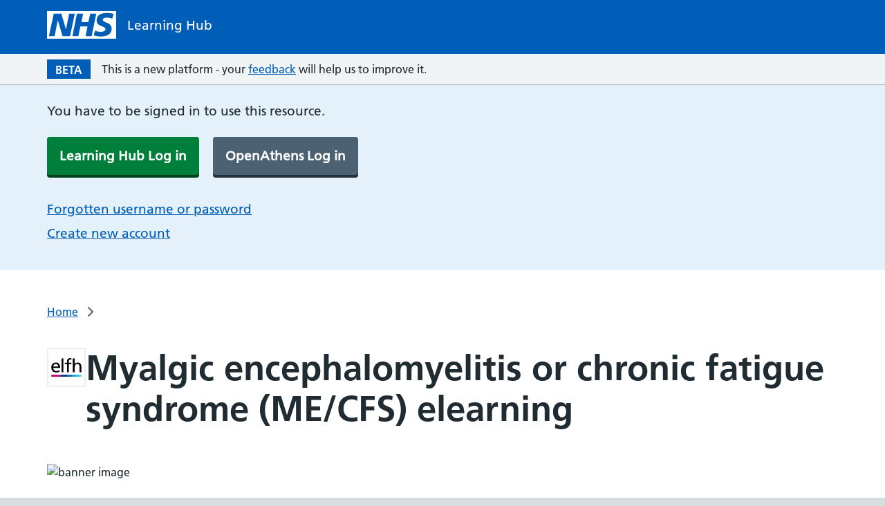

--- FILE ---
content_type: text/html; charset=utf-8
request_url: https://learninghub.nhs.uk/catalogue/mecfselearning
body_size: 8192
content:

<!DOCTYPE html>
<html lang="en">
<head>
    <meta charset="utf-8" />
    <meta http-equiv="X-UA-Compatible" content="IE=edge" />
    <meta name="viewport" content="width=device-width, initial-scale=1, shrink-to-fit=no" />
    <meta name="description" content="" />

    <title>Catalogue</title>

    <link rel="preload" as="font" href="https://assets.nhs.uk/fonts/FrutigerLTW01-55Roman.woff2" type="font/woff2" crossorigin>
    <link rel="preload" as="font" href="https://assets.nhs.uk/fonts/FrutigerLTW01-65Bold.woff2" type="font/woff2" crossorigin>
    <link rel="preconnect  dns-prefetch" href="https://www.nhs.uk/">
    <link rel="preconnect  dns-prefetch" href="https://assets.nhs.uk/" crossorigin>

    <link href="/css/site.css?v=_BvBYvSsknob6pOdLhtGmuFykbozv__yIMXwarQShEk" rel="stylesheet" />
    <link rel="manifest" href="/site.webmanifest.json">
    <link href="/css/nhsuk/common.css?v=e94ytDaInZS7odCVGNkO6NyY80MLvwyNuPoGuDpVFm0" rel="stylesheet" />
    <link href="/css/nhsuk/layout.css?v=Ildgy12D7iCiI5Ea6cLrcUwg2zsdbL3yKISzsVQ-tI4" rel="stylesheet" />
    <link href="/css/nhsuk/nhsuk-overrides.css?v=JDNEm8p_yHj7Z2Hk29G1QI3Ek6_8GlyFPjnF6ujGc64" rel="stylesheet" />
    <link href="/css/mkplayer-ui.css?v=UcHRfoRqP48JG61_YWVtih-YA9LHoA7mvC04lDHNHl8" rel="stylesheet" />
    <noscript>
        <link href="/css/no-js/no-js.css?v=hAKK8fy7_ygfO3McqDJbMV5__OW-cUVK18UZFAqFcl8" rel="stylesheet" />
    </noscript>

    
    
        <link rel="stylesheet" type="text/css" href="/lib/fontawesome-free-6.4.2-web/css/all.min.css?v=dapTjlT3ncCEeb_x9Tg-a7pAnsSVhOZKMA-2ZlNgnJk" />
        <link rel="stylesheet" type="text/css" href="/tenant/LearningHub/tenant.min.css?v=8ZRc1sGeVrPBx4lD717BgRaQekyh78QKV9SKsdt638U" />
    

    <link rel="shortcut icon" href="/favicon.ico" type="image/x-icon">
    <link rel="apple-touch-icon" href="/apple-touch-icon-180x180.png">
    <link rel="mask-icon" href="/favicon.svg" color="#005eb8">
    <link rel="icon" sizes="192x192" href="/favicon-192x192.png">
    <meta name="msapplication-TileImage" content="~/mediumtile-144x144.png">
    <meta name="msapplication-TileColor" content="#005eb8">
    <meta name="msapplication-square70x70logo" content="~/smalltile-70x70.png">
    <meta name="msapplication-square150x150logo" content="~/mediumtile-150x150.png">
    <meta name="msapplication-wide310x150logo" content="~/widetile-310x150.png">
    <meta name="msapplication-square310x310logo" content="~/largetile-310x310.png">

    
    <link rel="stylesheet" type="text/css" href="/css/nhsuk/pages/catalogue.css?v=IcHmlkXshpllLJoRXnWKX22SvvDLz6EiMe_VnXBAyfM" />
    <link rel="stylesheet" type="text/css" href="/css/nhsuk/pages/search.css?v=jwInweYw968HVV8510C2EUHfI097FWJ8xd6zdRDpzSY" />

    
    

    

</head>
<body class="">
    <script>
        document.body.className = ((document.body.className) ? document.body.className + ' js-enabled' : 'js-enabled');

    </script>
    <a class="nhsuk-skip-link" href="#maincontent">Skip to main content</a>

    <!-- Google Tag Manager (noscript) -->
<noscript><iframe src="https://www.googletagmanager.com/ns.html?id=GTM-5SKPRFQ"
height="0" width="0" style="display:none;visibility:hidden"></iframe></noscript>
<!-- End Google Tag Manager (noscript) -->



    <div>
        
<input type="hidden" id="CookieConsentPostPath" value="/CookieConsent/ConfirmCookieConsent" />

    <div class="nhsuk-success-banner  nhsuk-u-padding-top-3" id="nhsuk-cookie-confirmation-banner-post">
        <div class="nhsuk-width-container">
            <p id="nhsuk-success-banner__message">You can change your cookie settings at any time using our <a href="/Policies/Cookie-policy">cookies page</a>.</p>
        </div>
    </div>

<script src="/_content/UK.NHS.CookieBanner/lib/cookiebanner/js/cookiesbanner.js?v=Mk5GVYWnU-KZMvi7a4-4L82OreuqbwbSD4HpA0br_Gk"></script>
    </div>

    <header class="nhsuk-header" role="banner">
        <div id="content-header">
            

<div class="nhsuk-width-container nhsuk-header__container app-width-container nhsuk-header__pre-login">

    <div class="nhsuk-header__logo">
        <a class="nhsuk-header__link nhsuk-header__link--service " href="/" aria-label="NHS Learning Hub homepage">
      <svg class="nhsuk-logo" xmlns="http://www.w3.org/2000/svg" viewBox="0 0 40 16" height="40" width="100">
        <path class="nhsuk-logo__background" fill="#005eb8" d="M0 0h40v16H0z"></path>
        <path class="nhsuk-logo__text" fill="#fff" d="M3.9 1.5h4.4l2.6 9h.1l1.8-9h3.3l-2.8 13H9l-2.7-9h-.1l-1.8 9H1.1M17.3 1.5h3.6l-1 4.9h4L25 1.5h3.5l-2.7 13h-3.5l1.1-5.6h-4.1l-1.2 5.6h-3.4M37.7 4.4c-.7-.3-1.6-.6-2.9-.6-1.4 0-2.5.2-2.5 1.3 0 1.8 5.1 1.2 5.1 5.1 0 3.6-3.3 4.5-6.4 4.5-1.3 0-2.9-.3-4-.7l.8-2.7c.7.4 2.1.7 3.2.7s2.8-.2 2.8-1.5c0-2.1-5.1-1.3-5.1-5 0-3.4 2.9-4.4 5.8-4.4 1.6 0 3.1.2 4 .6"></path>
      </svg>

      <span class="nhsuk-header__service-name">
        Learning Hub
      </span>
    </a>
  </div>

    <div class="nhsuk-header__mobile-only-nav">
      

<!-- start Mobile nav -->

<div class="nhsuk-header__mobile-break"></div>

<!-- end Mobile nav -->

    </div>
   
   

<!-- start Searchbar -->
<div class="nhsuk-header__break"></div>
<div class="nhsuk-header__search">
</div>

<!-- end Searchbar -->
<script type="text/javascript">
    document.addEventListener("DOMContentLoaded", function () {
        var searchInput = document.getElementById("search-field");
        var suggestionsList = document.getElementById("search-field_listbox");
        var minLengthAutoComplete = 3;

        function fetchSuggestions(term) {
            var xhr = new XMLHttpRequest();
            xhr.open("GET", '/Search/GetAutoSuggestion' + '?term=' + encodeURIComponent(term), true);
            xhr.onload = function () {
                if (xhr.status >= 200 && xhr.status < 400) {
                    if (xhr.responseText.includes('<script>')) {
                        return;
                    }
                    if (xhr.responseText.trim().length > 5) {
                        suggestionsList.style.display = "block";
                        suggestionsList.innerHTML = xhr.responseText;
                    }
                    else {
                        closeAllLists();
                    }
                } else {
                    closeAllLists();
                }
            };
            xhr.onerror = function () {
                closeAllLists();
            };
            xhr.send();
        }

        function autocomplete(input, minLength) {
            if (input != null) {
                input.addEventListener("input", function () {
                    var val = this.value.trimStart();
                    if (val.length < minLength || val.trim() === "") {
                        closeAllLists();
                        return false;
                    }
                    fetchSuggestions(val);
                });

                document.addEventListener("click", function (e) {
                    if (!searchInput.contains(e.target)) {
                        suggestionsList.style.display = "none";
                    } else {
                        var val = searchInput.value;
                        if (val.length >= minLengthAutoComplete) {
                            if (suggestionsList.children.length > 0) { suggestionsList.style.display = "block"; }
                        }
                    }
                });
            }
        }

        function closeAllLists() {
            suggestionsList.innerHTML = '';
            suggestionsList.style.display = "none";
        }

        autocomplete(searchInput, minLengthAutoComplete);
    });
</script>
  
  <div class="nhsuk-account__login nhsuk-header__not-mobile">
    

<!-- start Topnav -->

<!-- end Topnav -->

  </div>



</div>


        </div>
    </header>
    <div id="header">
    </div>

    <div class="nhsuk-width-container app-width-container beta-banner">
        <span class="beta-banner__beta-box">BETA</span>
        <span class="beta-banner__text">This is a new platform - your <a href="https://forms.office.com/e/MYtJae1mmq" target="_blank">feedback</a> will help us to improve it.</span>
    </div>

    <div class="bg-white">
        
    </div>


    <div class="nhsuk-width-container app-width-container--full">
        <main role="main" id="maincontent" class="nhsuk-main-wrapper app-main-wrapper--no-padding nhsuk-bg-white">
            <!-- This partial view defines the header content that we want to see in printed pages instead of the blue website header. -->

<div class="lh-padding-fluid print-header print-only">
    <div class="lh-container-xl">
        <div>
            <img src="/images/NHS-blue.svg" alt="NHS" />
            <div class="header-title">Learning Hub<sup class="header-beta" style="color: #768692;">Beta</sup></div>
        </div>
    </div>
</div>

            


<div class="catalogue-page">

    
    <div class="nhsuk-bg-pale-blue nhsuk-u-padding-top-4 nhsuk-u-padding-bottom-3 nhsuk-u-margin-bottom-3">
        <div class="nhsuk-width-container app-width-container">
            <p>You have to be signed in to use this resource.</p>
            <div>
                <a class="nhsuk-button nhsuk-u-margin-right-3" href="/Account/AuthorisationRequired?originalUrl=%2Fcatalogue%2Fmecfselearning">Learning Hub Log in</a>
                <a class="nhsuk-button nhsuk-button--secondary" href="/OpenAthens/Login?returnUrl=https%3A%2F%2Flearninghub.nhs.uk%2FAccount%2FAuthorisationRequired%3ForiginalUrl%3D%252Fcatalogue%252Fmecfselearning&amp;invalidScope=false">OpenAthens Log in</a>
            </div>
            <p class="nhsuk-u-margin-bottom-2">
                <a class="" href="/forgotten-password">Forgotten username or password</a>
            </p>
            <p>
                <a href="/Registration/create-an-account">Create new account</a>
            </p>
        </div>
    </div>



    



    <div class="nhsuk-width-container app-width-container nhsuk-u-margin-bottom-7">

        <div class="nhsuk-u-margin-bottom-7">
            
<div class="breadcrumbs display--hide display-desktop--show nhsuk-u-padding-top-5 nhsuk-u-padding-bottom-6">
        <a href="/">Home</a>
        <i class="fa-solid fa-chevron-right nhsuk-u-padding-top-1 nhsuk-u-padding-bottom-1 nhsuk-u-padding-left-2 nhsuk-u-padding-right-2"></i>
</div>

<div class="breadcrumbs display-desktop--hide nhsuk-u-padding-top-5 nhsuk-u-padding-bottom-6">
                <a href="/">Home</a>
                <i class="fa-solid fa-chevron-right nhsuk-u-padding-top-1 nhsuk-u-padding-bottom-1 nhsuk-u-padding-left-2 nhsuk-u-padding-right-2"></i>
</div>

            <div class="catalogue-title nhsuk-u-margin-bottom-7">
                    <img src="/images/provider-logos/elfhlogo.svg" alt="elearning for healthcare catalogue badge" class="provider-badge" />

                <h1 class="heading-lg title nhsuk-u-margin-bottom-0">Myalgic encephalomyelitis or chronic fatigue syndrome (ME/CFS) elearning</h1>
            </div>



                <img alt="banner image" src="/api/catalogue/download-image/396cd80d-f8a1-44fd-ab4b-fc9f6f8dfaa6" class="nhsuk-u-width-full" />


        </div>

        <nav class="subnavbarwhite navbar-expand-md navbar-toggleable-md nhsuk-u-margin-bottom-1">
            <input class="subnav-hidden-checkbox" id="resources-subnav-hidden-checkbox" role="button" type="checkbox" aria-controls="catalogue-details" aria-labelledby="resources-subnav-hidden-checkbox-label">
            <div class="bar">
                <div class="navbar-toggler navbar-toggler-left">Resources</div>
                <label class="navbar-toggler navbar-toggler-right" id="resources-subnav-hidden-checkbox-label" for="resources-subnav-hidden-checkbox">
                    <i class="fa-solid fa-chevron-down"></i>
                    <i class="fa-solid fa-chevron-up display--hide"></i>
                    <span class="nhsuk-u-visually-hidden">label</span>
                </label>
            </div>
            <div class="navbar-collapse collapse" id="catalogue-details">
                <ul class="navbar-nav">
                        <li class="subnavwhite-item active">
                            <a tabindex="0" class="subnavwhite-link text-nowrap" href="/catalogue/mecfselearning/browse#catalogue-details">Resources</a>
                        </li>
                    <li class="subnavwhite-item ">
                        <a tabindex="0" class="subnavwhite-link text-nowrap" href="/catalogue/mecfselearning/about#catalogue-details">About</a>
                    </li>
                </ul>
            </div>
        </nav>

            <div id="browseTab" class="nhsuk-u-padding-top-1">
                
    <div class="content-item">
        <h2 class="folder-title">
          <img src="/images/folder-icon.svg" alt="folder icon" />
          <a href="/catalogue/mecfselearning?nodeId=7288">Myalgic encephalomyelitis or chronic fatigue syndrome (ME/CFS) elearning</a>
        </h2>
    </div>
    <div class="content-item">
        <h2 class="folder-title">
          <img src="/images/folder-icon.svg" alt="folder icon" />
          <a href="/catalogue/mecfselearning?nodeId=9450">NHSE TEL ME/CFS - Myalgic encephalomyelitis/chronic fatigue syndrome Elearning Survey</a>
        </h2>
    </div>

            </div>
    </div>
</div>
        </main>
    </div>

    <div id="modal-container">
    </div>

    <!-- footer -->
    <footer role="contentinfo">
        

<div class="nhsuk-footer" id="nhsuk-footer">
    <div class="nhsuk-width-container nhsuk-footer__container app-width-container">
        <h2 class="nhsuk-u-visually-hidden">Support links</h2>
        <ul class="nhsuk-footer__list">
            <li class="nhsuk-footer__list-item"><a class="nhsuk-footer__list-item-link" href="https://support.learninghub.nhs.uk/">Help</a></li>
                <li class="nhsuk-footer__list-item"><a class="nhsuk-footer__list-item-link" href="/Home/Contactus">Contact us</a></li>
                <li class="nhsuk-footer__list-item"><a class="nhsuk-footer__list-item-link" href="/Home/Aboutus">About us</a></li>
                <li class="nhsuk-footer__list-item"><a class="nhsuk-footer__list-item-link" href="/Updates">Service updates and releases</a></li>
                <li class="nhsuk-footer__list-item"><a class="nhsuk-footer__list-item-link" href="/Home/NHSsites">NHS sites</a></li>
                <li class="nhsuk-footer__list-item"><a class="nhsuk-footer__list-item-link" href="/Policies">Our policies</a></li>
                <li class="nhsuk-footer__list-item"><a class="nhsuk-footer__list-item-link" href="/Home/Accessibility">Accessibility statement</a></li>
        </ul>
        <p class="nhsuk-footer__copyright">&copy; NHS England 2026</p>
    </div>
</div>


    </footer>

    <script>
        if (!window.process) { window.process = {}; }
        if (!window.process.env) { window.process.env = {}; }
        window.process.env.BUILD = 'web';
    </script>
    
    
        <script src="https://cdnjs.cloudflare.com/ajax/libs/jquery/3.3.1/jquery.min.js" crossorigin="anonymous" integrity="sha256-FgpCb/KJQlLNfOu91ta32o/NMZxltwRo8QtmkMRdAu8=">
        </script>
<script>(window.jQuery||document.write("\u003Cscript src=\u0022/lib/jquery/dist/jquery.min.js\u0022 crossorigin=\u0022anonymous\u0022\u003E\u003C/script\u003E"));</script>
            <script src="https://cdnjs.cloudflare.com/ajax/libs/jquery-validate/1.19.5/jquery.validate.min.js" crossorigin="anonymous" integrity="sha512-rstIgDs0xPgmG6RX1Aba4KV5cWJbAMcvRCVmglpam9SoHZiUCyQVDdH2LPlxoHtrv17XWblE/V/PP+Tr04hbtA==">
            </script>
<script>(window.jQuery && window.jQuery.validator||document.write("\u003Cscript src=\u0022/lib/jquery-validation/dist/jquery.validate.min.js\u0022 crossorigin=\u0022anonymous\u0022\u003E\u003C/script\u003E"));</script>
            <script src="https://cdnjs.cloudflare.com/ajax/libs/jquery-validation-unobtrusive/4.0.0/jquery.validate.unobtrusive.min.js" crossorigin="anonymous" integrity="sha512-xq+Vm8jC94ynOikewaQXMEkJIOBp7iArs3IhFWSWdRT3Pq8wFz46p+ZDFAR7kHnSFf+zUv52B3prRYnbDRdgog==">
            </script>
<script>(window.jQuery && window.jQuery.validator && window.jQuery.validator.unobtrusive||document.write("\u003Cscript src=\u0022/lib/jquery-validation-unobtrusive/jquery.validate.unobtrusive.min.js\u0022 crossorigin=\u0022anonymous\u0022\u003E\u003C/script\u003E"));</script>
        <script src="/lib/bootstrap/dist/js/bootstrap.bundle.min.js?v=2HawePrMc4KkxuJVZYGRCGGcqPYaUXTk8LdyPLO300U"></script>
        <script type="text/javascript" src="/js/jquery.matchHeight.min.js?v=JeHPSltxr3t1NUdGqXkNIZyY7VKL8Px-M3VTUxqnGes"></script>
        <script type="text/javascript" src="/js/site.min.js?v=YmTS7obF5DePBi5EjyKK2G--X2jyninX0GAcuLb6awk"></script>
    
    <script type="text/javascript" src="/js/bundle/header.js?v=zJoLRr6JocJs-QnG--K-bgCh8dTwtXEwBEDPXn6A3vk"></script>
    <script type="text/javascript" src="/js/bundle/nhsuk.js?v=ZK6dJ0ZPJwuEHWsX70k1Q96zJWb1Ni0FaCQriG4ynnM"></script>

        

    <script src="https://cdnjs.cloudflare.com/ajax/libs/jquery-validate/1.17.0/jquery.validate.min.js" crossorigin="anonymous" integrity="sha256-F6h55Qw6sweK+t7SiOJX+2bpSAa3b/fnlrVCJvmEj1A=">
    </script>
<script>(window.jQuery && window.jQuery.validator||document.write("\u003Cscript src=\u0022/lib/jquery-validation/dist/jquery.validate.min.js\u0022 crossorigin=\u0022anonymous\u0022 integrity=\u0022sha256-F6h55Qw6sweK\u002Bt7SiOJX\u002B2bpSAa3b/fnlrVCJvmEj1A=\u0022\u003E\u003C/script\u003E"));</script>
    <script src="https://cdnjs.cloudflare.com/ajax/libs/jquery-validation-unobtrusive/3.2.11/jquery.validate.unobtrusive.min.js" crossorigin="anonymous" integrity="sha256-9GycpJnliUjJDVDqP0UEu/bsm9U+3dnQUH8+3W10vkY=">
    </script>
<script>(window.jQuery && window.jQuery.validator && window.jQuery.validator.unobtrusive||document.write("\u003Cscript src=\u0022/lib/jquery-validation-unobtrusive/jquery.validate.unobtrusive.min.js\u0022 crossorigin=\u0022anonymous\u0022 integrity=\u0022sha256-9GycpJnliUjJDVDqP0UEu/bsm9U\u002B3dnQUH8\u002B3W10vkY=\u0022\u003E\u003C/script\u003E"));</script>

<script type="text/javascript">
    // Add/remove class 'input-validation-error' to the div containing the control with error

    let errorElements = [];
    let submitAttempted = false;
    const form = document.querySelector('form');
    if (form) {
      form.onsubmit = () => { submitAttempted = true; errorElements = []; }
    }

    $(function () {
        $('form').each(function () {
            if ($(this).data("validator")) {
                var valSettings = $(this).data("validator").settings;
                valSettings.highlight = wrap($.validator.defaults.highlight, highlightDecorator);
                valSettings.unhighlight = wrap($.validator.defaults.unhighlight, unhighlightDecorator);
            }
        });
    });

    function wrap(functionToWrap, beforeFunction) {
        return function () {
            var args = Array.prototype.slice.call(arguments);
            beforeFunction.apply(this, args);
            if (errorElements.length && submitAttempted) {
                errorElements[0]['obj'].focus();
                submitAttempted = false;
            }

            return functionToWrap.apply(this, args);
        };
    };

    function highlightDecorator(element, errorClass, validClass) {
        $(element).closest("div").addClass(errorClass).removeClass(validClass);
        let itemExists = errorElements.some(obj => obj['id'] == element.id);
        if (!itemExists) {
            errorElements.push({ 'id': element.id, 'obj': element });
        }
    }
    function unhighlightDecorator(element, errorClass, validClass) {
        $(element).closest("div").addClass(validClass).removeClass(errorClass);
        errorElements = errorElements.filter((elm) => elm.id != element.id);
    }

</script>
    
<script type="text/javascript">
</script>
    <script type="text/javascript">
    var oImg = document.createElement("img");
    oImg.setAttribute('src', '/track/javascript?js=true');
    oImg.setAttribute('alt', 'dot gif');
    oImg.setAttribute('height', '1px');
    oImg.setAttribute('width', '1px');
    oImg.className = 'position-absolute bottom-0 end-0';
    document.body.appendChild(oImg);
</script>
<noscript>
    <img alt="dot gif" src="/track/javascript?js=false" height="1px" width="1px" class="position-absolute bottom-0 end-0" />
</noscript>
    <script type="text/javascript">
    if(!window.LearningHubDetails){
        window.LearningHubDetails = {};
    }
    window.LearningHubDetails.SupportUrls = {
        contributeUr: 'https://forms.office.com/e/nKcK8AdHRX',
        privacyNotice: 'https://www.hee.nhs.uk/about/privacy-notice',
        supportFeedbackForm: 'https://forms.office.com/e/MYtJae1mmq',
        supportForm: 'https://support.learninghub.nhs.uk/support/tickets/new',
        supportSite: 'https://support.learninghub.nhs.uk/',
        unableToViewELearningResources: 'https://support.learninghub.nhs.uk/support/solutions/articles/80000986607-why-am-i-unable-to-view-e-learning-resources-',
        whoCanAccessTheLearningHub: 'https://support.learninghub.nhs.uk/support/solutions/articles/80000986599-who-can-access-the-learning-hub-',
        resourceLicenceUrl: 'https://support.learninghub.nhs.uk/support/solutions/articles/80000986606-which-licence-should-i-select-when-contributing-a-resource-to-the-learning-hub-',
        contributingAResource: 'https://support.learninghub.nhs.uk/support/tickets/new',
        reportAResource: 'https://support.learninghub.nhs.uk/support/solutions/articles/80000986627-how-do-i-offer-feedback-or-report-a-resource-on-the-learning-hub-',
        resourceCertificateUrl: 'https://support.learninghub.nhs.uk/support/solutions/articles/80001091159-how-to-enable-certificates-on-your-learning-resource'
    };
</script>
    

    <script type="text/javascript" src="/js/mkplayer-ui-custom.js?v=yC2DFuVilNyDL6gl05O5zChFI1qfCe4ylDhal8qXXNY"></script>

</body>
</html>
<!-- Build number: 20251202.5 -->
<!-- Version: 1.0.0 -->


--- FILE ---
content_type: image/svg+xml
request_url: https://learninghub.nhs.uk/images/provider-logos/elfhlogo.svg
body_size: 2045
content:
<svg width="58" height="58" viewBox="0 0 58 58" fill="none" xmlns="http://www.w3.org/2000/svg">
<rect x="1" y="1.42822" width="56" height="56" fill="white"/>
<path d="M18.5257 36.1334C17.5064 36.4935 16.3428 37.0459 13.971 37.0459C8.85193 37.0459 6.5 33.9994 6.5 29.4005C6.5 25.2152 9.18508 22.2539 13.2649 22.2539C18.0782 22.2539 19.6296 25.6873 19.6296 30.2327H9.3268C9.3268 33.0285 11.5644 34.9435 14.0779 34.9435C15.8331 34.9435 17.8718 34.0578 18.5182 33.5322L18.5257 36.1334ZM16.7978 28.2958C16.7978 26.1326 15.5 24.3636 13.2003 24.3636C10.5972 24.3636 9.5232 26.4659 9.32431 28.2958H16.7953H16.7978Z" fill="black"/>
<path d="M21.8348 15.9441H24.4925V36.7195H21.8348V15.9441Z" fill="black"/>
<path d="M29.9522 24.6943H26.5585V22.5919H29.9572V21.2877C29.9572 17.8543 30.8621 15.6108 34.7978 15.6108C35.4765 15.6108 36.0409 15.6911 36.5779 15.7763L36.4635 17.8787C36.1502 17.7667 35.6406 17.7132 35.1931 17.7132C32.9008 17.7132 32.6174 19.1513 32.6174 21.0663V22.5895H36.4386V24.6919H32.6174V36.7099H29.9596L29.9522 24.6919V24.6943Z" fill="black"/>
<path d="M38.6688 15.9441H41.3265V24.6139H41.3812C42.3458 23.1174 44.0116 22.2585 46.0254 22.2585C49.7572 22.2585 51.4304 24.5263 51.4304 28.3198V36.7098H48.7726V29.4026C48.7726 26.1079 48.0392 24.4995 45.7121 24.3584C42.6864 24.3584 41.3265 26.7406 41.3265 30.174V36.7074H38.6688V15.9441Z" fill="black"/>
<path d="M19.9043 40.569H6.5V43.4413H19.9043V40.569Z" fill="#C10071"/>
<path d="M31.3936 40.569H19.9042V43.4413H31.3936V40.569Z" fill="#003087"/>
<path d="M38.0957 40.569H31.3936V43.4413H38.0957V40.569Z" fill="#0069B3"/>
<path d="M44.7979 40.569H38.0957V43.4413H44.7979V40.569Z" fill="#00A7D6"/>
<path d="M49.5851 40.569H44.7979V43.4413H49.5851V40.569Z" fill="#35BBED"/>
<path d="M51.5 40.569H49.5851V43.4413H51.5V40.569Z" fill="#5DC9F1"/>
<rect x="1" y="1.42822" width="56" height="56" stroke="#D8DDE0"/>
</svg>
